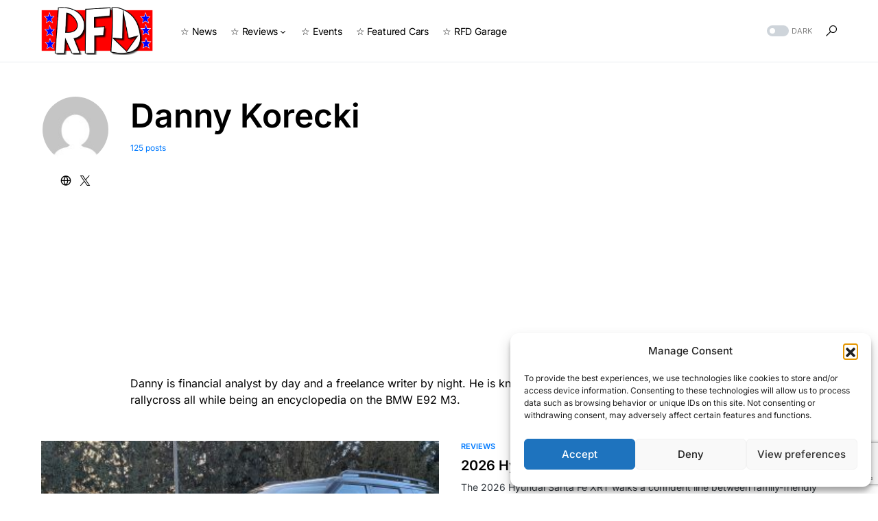

--- FILE ---
content_type: text/html; charset=utf-8
request_url: https://www.google.com/recaptcha/api2/anchor?ar=1&k=6LdNng8aAAAAAI8Q6o35rAaPuFhmv5ylNDdfMJQY&co=aHR0cHM6Ly9yaWdodGZvb3Rkb3duLmNvbTo0NDM.&hl=en&v=PoyoqOPhxBO7pBk68S4YbpHZ&size=invisible&anchor-ms=20000&execute-ms=30000&cb=krop5mmvw4z7
body_size: 48690
content:
<!DOCTYPE HTML><html dir="ltr" lang="en"><head><meta http-equiv="Content-Type" content="text/html; charset=UTF-8">
<meta http-equiv="X-UA-Compatible" content="IE=edge">
<title>reCAPTCHA</title>
<style type="text/css">
/* cyrillic-ext */
@font-face {
  font-family: 'Roboto';
  font-style: normal;
  font-weight: 400;
  font-stretch: 100%;
  src: url(//fonts.gstatic.com/s/roboto/v48/KFO7CnqEu92Fr1ME7kSn66aGLdTylUAMa3GUBHMdazTgWw.woff2) format('woff2');
  unicode-range: U+0460-052F, U+1C80-1C8A, U+20B4, U+2DE0-2DFF, U+A640-A69F, U+FE2E-FE2F;
}
/* cyrillic */
@font-face {
  font-family: 'Roboto';
  font-style: normal;
  font-weight: 400;
  font-stretch: 100%;
  src: url(//fonts.gstatic.com/s/roboto/v48/KFO7CnqEu92Fr1ME7kSn66aGLdTylUAMa3iUBHMdazTgWw.woff2) format('woff2');
  unicode-range: U+0301, U+0400-045F, U+0490-0491, U+04B0-04B1, U+2116;
}
/* greek-ext */
@font-face {
  font-family: 'Roboto';
  font-style: normal;
  font-weight: 400;
  font-stretch: 100%;
  src: url(//fonts.gstatic.com/s/roboto/v48/KFO7CnqEu92Fr1ME7kSn66aGLdTylUAMa3CUBHMdazTgWw.woff2) format('woff2');
  unicode-range: U+1F00-1FFF;
}
/* greek */
@font-face {
  font-family: 'Roboto';
  font-style: normal;
  font-weight: 400;
  font-stretch: 100%;
  src: url(//fonts.gstatic.com/s/roboto/v48/KFO7CnqEu92Fr1ME7kSn66aGLdTylUAMa3-UBHMdazTgWw.woff2) format('woff2');
  unicode-range: U+0370-0377, U+037A-037F, U+0384-038A, U+038C, U+038E-03A1, U+03A3-03FF;
}
/* math */
@font-face {
  font-family: 'Roboto';
  font-style: normal;
  font-weight: 400;
  font-stretch: 100%;
  src: url(//fonts.gstatic.com/s/roboto/v48/KFO7CnqEu92Fr1ME7kSn66aGLdTylUAMawCUBHMdazTgWw.woff2) format('woff2');
  unicode-range: U+0302-0303, U+0305, U+0307-0308, U+0310, U+0312, U+0315, U+031A, U+0326-0327, U+032C, U+032F-0330, U+0332-0333, U+0338, U+033A, U+0346, U+034D, U+0391-03A1, U+03A3-03A9, U+03B1-03C9, U+03D1, U+03D5-03D6, U+03F0-03F1, U+03F4-03F5, U+2016-2017, U+2034-2038, U+203C, U+2040, U+2043, U+2047, U+2050, U+2057, U+205F, U+2070-2071, U+2074-208E, U+2090-209C, U+20D0-20DC, U+20E1, U+20E5-20EF, U+2100-2112, U+2114-2115, U+2117-2121, U+2123-214F, U+2190, U+2192, U+2194-21AE, U+21B0-21E5, U+21F1-21F2, U+21F4-2211, U+2213-2214, U+2216-22FF, U+2308-230B, U+2310, U+2319, U+231C-2321, U+2336-237A, U+237C, U+2395, U+239B-23B7, U+23D0, U+23DC-23E1, U+2474-2475, U+25AF, U+25B3, U+25B7, U+25BD, U+25C1, U+25CA, U+25CC, U+25FB, U+266D-266F, U+27C0-27FF, U+2900-2AFF, U+2B0E-2B11, U+2B30-2B4C, U+2BFE, U+3030, U+FF5B, U+FF5D, U+1D400-1D7FF, U+1EE00-1EEFF;
}
/* symbols */
@font-face {
  font-family: 'Roboto';
  font-style: normal;
  font-weight: 400;
  font-stretch: 100%;
  src: url(//fonts.gstatic.com/s/roboto/v48/KFO7CnqEu92Fr1ME7kSn66aGLdTylUAMaxKUBHMdazTgWw.woff2) format('woff2');
  unicode-range: U+0001-000C, U+000E-001F, U+007F-009F, U+20DD-20E0, U+20E2-20E4, U+2150-218F, U+2190, U+2192, U+2194-2199, U+21AF, U+21E6-21F0, U+21F3, U+2218-2219, U+2299, U+22C4-22C6, U+2300-243F, U+2440-244A, U+2460-24FF, U+25A0-27BF, U+2800-28FF, U+2921-2922, U+2981, U+29BF, U+29EB, U+2B00-2BFF, U+4DC0-4DFF, U+FFF9-FFFB, U+10140-1018E, U+10190-1019C, U+101A0, U+101D0-101FD, U+102E0-102FB, U+10E60-10E7E, U+1D2C0-1D2D3, U+1D2E0-1D37F, U+1F000-1F0FF, U+1F100-1F1AD, U+1F1E6-1F1FF, U+1F30D-1F30F, U+1F315, U+1F31C, U+1F31E, U+1F320-1F32C, U+1F336, U+1F378, U+1F37D, U+1F382, U+1F393-1F39F, U+1F3A7-1F3A8, U+1F3AC-1F3AF, U+1F3C2, U+1F3C4-1F3C6, U+1F3CA-1F3CE, U+1F3D4-1F3E0, U+1F3ED, U+1F3F1-1F3F3, U+1F3F5-1F3F7, U+1F408, U+1F415, U+1F41F, U+1F426, U+1F43F, U+1F441-1F442, U+1F444, U+1F446-1F449, U+1F44C-1F44E, U+1F453, U+1F46A, U+1F47D, U+1F4A3, U+1F4B0, U+1F4B3, U+1F4B9, U+1F4BB, U+1F4BF, U+1F4C8-1F4CB, U+1F4D6, U+1F4DA, U+1F4DF, U+1F4E3-1F4E6, U+1F4EA-1F4ED, U+1F4F7, U+1F4F9-1F4FB, U+1F4FD-1F4FE, U+1F503, U+1F507-1F50B, U+1F50D, U+1F512-1F513, U+1F53E-1F54A, U+1F54F-1F5FA, U+1F610, U+1F650-1F67F, U+1F687, U+1F68D, U+1F691, U+1F694, U+1F698, U+1F6AD, U+1F6B2, U+1F6B9-1F6BA, U+1F6BC, U+1F6C6-1F6CF, U+1F6D3-1F6D7, U+1F6E0-1F6EA, U+1F6F0-1F6F3, U+1F6F7-1F6FC, U+1F700-1F7FF, U+1F800-1F80B, U+1F810-1F847, U+1F850-1F859, U+1F860-1F887, U+1F890-1F8AD, U+1F8B0-1F8BB, U+1F8C0-1F8C1, U+1F900-1F90B, U+1F93B, U+1F946, U+1F984, U+1F996, U+1F9E9, U+1FA00-1FA6F, U+1FA70-1FA7C, U+1FA80-1FA89, U+1FA8F-1FAC6, U+1FACE-1FADC, U+1FADF-1FAE9, U+1FAF0-1FAF8, U+1FB00-1FBFF;
}
/* vietnamese */
@font-face {
  font-family: 'Roboto';
  font-style: normal;
  font-weight: 400;
  font-stretch: 100%;
  src: url(//fonts.gstatic.com/s/roboto/v48/KFO7CnqEu92Fr1ME7kSn66aGLdTylUAMa3OUBHMdazTgWw.woff2) format('woff2');
  unicode-range: U+0102-0103, U+0110-0111, U+0128-0129, U+0168-0169, U+01A0-01A1, U+01AF-01B0, U+0300-0301, U+0303-0304, U+0308-0309, U+0323, U+0329, U+1EA0-1EF9, U+20AB;
}
/* latin-ext */
@font-face {
  font-family: 'Roboto';
  font-style: normal;
  font-weight: 400;
  font-stretch: 100%;
  src: url(//fonts.gstatic.com/s/roboto/v48/KFO7CnqEu92Fr1ME7kSn66aGLdTylUAMa3KUBHMdazTgWw.woff2) format('woff2');
  unicode-range: U+0100-02BA, U+02BD-02C5, U+02C7-02CC, U+02CE-02D7, U+02DD-02FF, U+0304, U+0308, U+0329, U+1D00-1DBF, U+1E00-1E9F, U+1EF2-1EFF, U+2020, U+20A0-20AB, U+20AD-20C0, U+2113, U+2C60-2C7F, U+A720-A7FF;
}
/* latin */
@font-face {
  font-family: 'Roboto';
  font-style: normal;
  font-weight: 400;
  font-stretch: 100%;
  src: url(//fonts.gstatic.com/s/roboto/v48/KFO7CnqEu92Fr1ME7kSn66aGLdTylUAMa3yUBHMdazQ.woff2) format('woff2');
  unicode-range: U+0000-00FF, U+0131, U+0152-0153, U+02BB-02BC, U+02C6, U+02DA, U+02DC, U+0304, U+0308, U+0329, U+2000-206F, U+20AC, U+2122, U+2191, U+2193, U+2212, U+2215, U+FEFF, U+FFFD;
}
/* cyrillic-ext */
@font-face {
  font-family: 'Roboto';
  font-style: normal;
  font-weight: 500;
  font-stretch: 100%;
  src: url(//fonts.gstatic.com/s/roboto/v48/KFO7CnqEu92Fr1ME7kSn66aGLdTylUAMa3GUBHMdazTgWw.woff2) format('woff2');
  unicode-range: U+0460-052F, U+1C80-1C8A, U+20B4, U+2DE0-2DFF, U+A640-A69F, U+FE2E-FE2F;
}
/* cyrillic */
@font-face {
  font-family: 'Roboto';
  font-style: normal;
  font-weight: 500;
  font-stretch: 100%;
  src: url(//fonts.gstatic.com/s/roboto/v48/KFO7CnqEu92Fr1ME7kSn66aGLdTylUAMa3iUBHMdazTgWw.woff2) format('woff2');
  unicode-range: U+0301, U+0400-045F, U+0490-0491, U+04B0-04B1, U+2116;
}
/* greek-ext */
@font-face {
  font-family: 'Roboto';
  font-style: normal;
  font-weight: 500;
  font-stretch: 100%;
  src: url(//fonts.gstatic.com/s/roboto/v48/KFO7CnqEu92Fr1ME7kSn66aGLdTylUAMa3CUBHMdazTgWw.woff2) format('woff2');
  unicode-range: U+1F00-1FFF;
}
/* greek */
@font-face {
  font-family: 'Roboto';
  font-style: normal;
  font-weight: 500;
  font-stretch: 100%;
  src: url(//fonts.gstatic.com/s/roboto/v48/KFO7CnqEu92Fr1ME7kSn66aGLdTylUAMa3-UBHMdazTgWw.woff2) format('woff2');
  unicode-range: U+0370-0377, U+037A-037F, U+0384-038A, U+038C, U+038E-03A1, U+03A3-03FF;
}
/* math */
@font-face {
  font-family: 'Roboto';
  font-style: normal;
  font-weight: 500;
  font-stretch: 100%;
  src: url(//fonts.gstatic.com/s/roboto/v48/KFO7CnqEu92Fr1ME7kSn66aGLdTylUAMawCUBHMdazTgWw.woff2) format('woff2');
  unicode-range: U+0302-0303, U+0305, U+0307-0308, U+0310, U+0312, U+0315, U+031A, U+0326-0327, U+032C, U+032F-0330, U+0332-0333, U+0338, U+033A, U+0346, U+034D, U+0391-03A1, U+03A3-03A9, U+03B1-03C9, U+03D1, U+03D5-03D6, U+03F0-03F1, U+03F4-03F5, U+2016-2017, U+2034-2038, U+203C, U+2040, U+2043, U+2047, U+2050, U+2057, U+205F, U+2070-2071, U+2074-208E, U+2090-209C, U+20D0-20DC, U+20E1, U+20E5-20EF, U+2100-2112, U+2114-2115, U+2117-2121, U+2123-214F, U+2190, U+2192, U+2194-21AE, U+21B0-21E5, U+21F1-21F2, U+21F4-2211, U+2213-2214, U+2216-22FF, U+2308-230B, U+2310, U+2319, U+231C-2321, U+2336-237A, U+237C, U+2395, U+239B-23B7, U+23D0, U+23DC-23E1, U+2474-2475, U+25AF, U+25B3, U+25B7, U+25BD, U+25C1, U+25CA, U+25CC, U+25FB, U+266D-266F, U+27C0-27FF, U+2900-2AFF, U+2B0E-2B11, U+2B30-2B4C, U+2BFE, U+3030, U+FF5B, U+FF5D, U+1D400-1D7FF, U+1EE00-1EEFF;
}
/* symbols */
@font-face {
  font-family: 'Roboto';
  font-style: normal;
  font-weight: 500;
  font-stretch: 100%;
  src: url(//fonts.gstatic.com/s/roboto/v48/KFO7CnqEu92Fr1ME7kSn66aGLdTylUAMaxKUBHMdazTgWw.woff2) format('woff2');
  unicode-range: U+0001-000C, U+000E-001F, U+007F-009F, U+20DD-20E0, U+20E2-20E4, U+2150-218F, U+2190, U+2192, U+2194-2199, U+21AF, U+21E6-21F0, U+21F3, U+2218-2219, U+2299, U+22C4-22C6, U+2300-243F, U+2440-244A, U+2460-24FF, U+25A0-27BF, U+2800-28FF, U+2921-2922, U+2981, U+29BF, U+29EB, U+2B00-2BFF, U+4DC0-4DFF, U+FFF9-FFFB, U+10140-1018E, U+10190-1019C, U+101A0, U+101D0-101FD, U+102E0-102FB, U+10E60-10E7E, U+1D2C0-1D2D3, U+1D2E0-1D37F, U+1F000-1F0FF, U+1F100-1F1AD, U+1F1E6-1F1FF, U+1F30D-1F30F, U+1F315, U+1F31C, U+1F31E, U+1F320-1F32C, U+1F336, U+1F378, U+1F37D, U+1F382, U+1F393-1F39F, U+1F3A7-1F3A8, U+1F3AC-1F3AF, U+1F3C2, U+1F3C4-1F3C6, U+1F3CA-1F3CE, U+1F3D4-1F3E0, U+1F3ED, U+1F3F1-1F3F3, U+1F3F5-1F3F7, U+1F408, U+1F415, U+1F41F, U+1F426, U+1F43F, U+1F441-1F442, U+1F444, U+1F446-1F449, U+1F44C-1F44E, U+1F453, U+1F46A, U+1F47D, U+1F4A3, U+1F4B0, U+1F4B3, U+1F4B9, U+1F4BB, U+1F4BF, U+1F4C8-1F4CB, U+1F4D6, U+1F4DA, U+1F4DF, U+1F4E3-1F4E6, U+1F4EA-1F4ED, U+1F4F7, U+1F4F9-1F4FB, U+1F4FD-1F4FE, U+1F503, U+1F507-1F50B, U+1F50D, U+1F512-1F513, U+1F53E-1F54A, U+1F54F-1F5FA, U+1F610, U+1F650-1F67F, U+1F687, U+1F68D, U+1F691, U+1F694, U+1F698, U+1F6AD, U+1F6B2, U+1F6B9-1F6BA, U+1F6BC, U+1F6C6-1F6CF, U+1F6D3-1F6D7, U+1F6E0-1F6EA, U+1F6F0-1F6F3, U+1F6F7-1F6FC, U+1F700-1F7FF, U+1F800-1F80B, U+1F810-1F847, U+1F850-1F859, U+1F860-1F887, U+1F890-1F8AD, U+1F8B0-1F8BB, U+1F8C0-1F8C1, U+1F900-1F90B, U+1F93B, U+1F946, U+1F984, U+1F996, U+1F9E9, U+1FA00-1FA6F, U+1FA70-1FA7C, U+1FA80-1FA89, U+1FA8F-1FAC6, U+1FACE-1FADC, U+1FADF-1FAE9, U+1FAF0-1FAF8, U+1FB00-1FBFF;
}
/* vietnamese */
@font-face {
  font-family: 'Roboto';
  font-style: normal;
  font-weight: 500;
  font-stretch: 100%;
  src: url(//fonts.gstatic.com/s/roboto/v48/KFO7CnqEu92Fr1ME7kSn66aGLdTylUAMa3OUBHMdazTgWw.woff2) format('woff2');
  unicode-range: U+0102-0103, U+0110-0111, U+0128-0129, U+0168-0169, U+01A0-01A1, U+01AF-01B0, U+0300-0301, U+0303-0304, U+0308-0309, U+0323, U+0329, U+1EA0-1EF9, U+20AB;
}
/* latin-ext */
@font-face {
  font-family: 'Roboto';
  font-style: normal;
  font-weight: 500;
  font-stretch: 100%;
  src: url(//fonts.gstatic.com/s/roboto/v48/KFO7CnqEu92Fr1ME7kSn66aGLdTylUAMa3KUBHMdazTgWw.woff2) format('woff2');
  unicode-range: U+0100-02BA, U+02BD-02C5, U+02C7-02CC, U+02CE-02D7, U+02DD-02FF, U+0304, U+0308, U+0329, U+1D00-1DBF, U+1E00-1E9F, U+1EF2-1EFF, U+2020, U+20A0-20AB, U+20AD-20C0, U+2113, U+2C60-2C7F, U+A720-A7FF;
}
/* latin */
@font-face {
  font-family: 'Roboto';
  font-style: normal;
  font-weight: 500;
  font-stretch: 100%;
  src: url(//fonts.gstatic.com/s/roboto/v48/KFO7CnqEu92Fr1ME7kSn66aGLdTylUAMa3yUBHMdazQ.woff2) format('woff2');
  unicode-range: U+0000-00FF, U+0131, U+0152-0153, U+02BB-02BC, U+02C6, U+02DA, U+02DC, U+0304, U+0308, U+0329, U+2000-206F, U+20AC, U+2122, U+2191, U+2193, U+2212, U+2215, U+FEFF, U+FFFD;
}
/* cyrillic-ext */
@font-face {
  font-family: 'Roboto';
  font-style: normal;
  font-weight: 900;
  font-stretch: 100%;
  src: url(//fonts.gstatic.com/s/roboto/v48/KFO7CnqEu92Fr1ME7kSn66aGLdTylUAMa3GUBHMdazTgWw.woff2) format('woff2');
  unicode-range: U+0460-052F, U+1C80-1C8A, U+20B4, U+2DE0-2DFF, U+A640-A69F, U+FE2E-FE2F;
}
/* cyrillic */
@font-face {
  font-family: 'Roboto';
  font-style: normal;
  font-weight: 900;
  font-stretch: 100%;
  src: url(//fonts.gstatic.com/s/roboto/v48/KFO7CnqEu92Fr1ME7kSn66aGLdTylUAMa3iUBHMdazTgWw.woff2) format('woff2');
  unicode-range: U+0301, U+0400-045F, U+0490-0491, U+04B0-04B1, U+2116;
}
/* greek-ext */
@font-face {
  font-family: 'Roboto';
  font-style: normal;
  font-weight: 900;
  font-stretch: 100%;
  src: url(//fonts.gstatic.com/s/roboto/v48/KFO7CnqEu92Fr1ME7kSn66aGLdTylUAMa3CUBHMdazTgWw.woff2) format('woff2');
  unicode-range: U+1F00-1FFF;
}
/* greek */
@font-face {
  font-family: 'Roboto';
  font-style: normal;
  font-weight: 900;
  font-stretch: 100%;
  src: url(//fonts.gstatic.com/s/roboto/v48/KFO7CnqEu92Fr1ME7kSn66aGLdTylUAMa3-UBHMdazTgWw.woff2) format('woff2');
  unicode-range: U+0370-0377, U+037A-037F, U+0384-038A, U+038C, U+038E-03A1, U+03A3-03FF;
}
/* math */
@font-face {
  font-family: 'Roboto';
  font-style: normal;
  font-weight: 900;
  font-stretch: 100%;
  src: url(//fonts.gstatic.com/s/roboto/v48/KFO7CnqEu92Fr1ME7kSn66aGLdTylUAMawCUBHMdazTgWw.woff2) format('woff2');
  unicode-range: U+0302-0303, U+0305, U+0307-0308, U+0310, U+0312, U+0315, U+031A, U+0326-0327, U+032C, U+032F-0330, U+0332-0333, U+0338, U+033A, U+0346, U+034D, U+0391-03A1, U+03A3-03A9, U+03B1-03C9, U+03D1, U+03D5-03D6, U+03F0-03F1, U+03F4-03F5, U+2016-2017, U+2034-2038, U+203C, U+2040, U+2043, U+2047, U+2050, U+2057, U+205F, U+2070-2071, U+2074-208E, U+2090-209C, U+20D0-20DC, U+20E1, U+20E5-20EF, U+2100-2112, U+2114-2115, U+2117-2121, U+2123-214F, U+2190, U+2192, U+2194-21AE, U+21B0-21E5, U+21F1-21F2, U+21F4-2211, U+2213-2214, U+2216-22FF, U+2308-230B, U+2310, U+2319, U+231C-2321, U+2336-237A, U+237C, U+2395, U+239B-23B7, U+23D0, U+23DC-23E1, U+2474-2475, U+25AF, U+25B3, U+25B7, U+25BD, U+25C1, U+25CA, U+25CC, U+25FB, U+266D-266F, U+27C0-27FF, U+2900-2AFF, U+2B0E-2B11, U+2B30-2B4C, U+2BFE, U+3030, U+FF5B, U+FF5D, U+1D400-1D7FF, U+1EE00-1EEFF;
}
/* symbols */
@font-face {
  font-family: 'Roboto';
  font-style: normal;
  font-weight: 900;
  font-stretch: 100%;
  src: url(//fonts.gstatic.com/s/roboto/v48/KFO7CnqEu92Fr1ME7kSn66aGLdTylUAMaxKUBHMdazTgWw.woff2) format('woff2');
  unicode-range: U+0001-000C, U+000E-001F, U+007F-009F, U+20DD-20E0, U+20E2-20E4, U+2150-218F, U+2190, U+2192, U+2194-2199, U+21AF, U+21E6-21F0, U+21F3, U+2218-2219, U+2299, U+22C4-22C6, U+2300-243F, U+2440-244A, U+2460-24FF, U+25A0-27BF, U+2800-28FF, U+2921-2922, U+2981, U+29BF, U+29EB, U+2B00-2BFF, U+4DC0-4DFF, U+FFF9-FFFB, U+10140-1018E, U+10190-1019C, U+101A0, U+101D0-101FD, U+102E0-102FB, U+10E60-10E7E, U+1D2C0-1D2D3, U+1D2E0-1D37F, U+1F000-1F0FF, U+1F100-1F1AD, U+1F1E6-1F1FF, U+1F30D-1F30F, U+1F315, U+1F31C, U+1F31E, U+1F320-1F32C, U+1F336, U+1F378, U+1F37D, U+1F382, U+1F393-1F39F, U+1F3A7-1F3A8, U+1F3AC-1F3AF, U+1F3C2, U+1F3C4-1F3C6, U+1F3CA-1F3CE, U+1F3D4-1F3E0, U+1F3ED, U+1F3F1-1F3F3, U+1F3F5-1F3F7, U+1F408, U+1F415, U+1F41F, U+1F426, U+1F43F, U+1F441-1F442, U+1F444, U+1F446-1F449, U+1F44C-1F44E, U+1F453, U+1F46A, U+1F47D, U+1F4A3, U+1F4B0, U+1F4B3, U+1F4B9, U+1F4BB, U+1F4BF, U+1F4C8-1F4CB, U+1F4D6, U+1F4DA, U+1F4DF, U+1F4E3-1F4E6, U+1F4EA-1F4ED, U+1F4F7, U+1F4F9-1F4FB, U+1F4FD-1F4FE, U+1F503, U+1F507-1F50B, U+1F50D, U+1F512-1F513, U+1F53E-1F54A, U+1F54F-1F5FA, U+1F610, U+1F650-1F67F, U+1F687, U+1F68D, U+1F691, U+1F694, U+1F698, U+1F6AD, U+1F6B2, U+1F6B9-1F6BA, U+1F6BC, U+1F6C6-1F6CF, U+1F6D3-1F6D7, U+1F6E0-1F6EA, U+1F6F0-1F6F3, U+1F6F7-1F6FC, U+1F700-1F7FF, U+1F800-1F80B, U+1F810-1F847, U+1F850-1F859, U+1F860-1F887, U+1F890-1F8AD, U+1F8B0-1F8BB, U+1F8C0-1F8C1, U+1F900-1F90B, U+1F93B, U+1F946, U+1F984, U+1F996, U+1F9E9, U+1FA00-1FA6F, U+1FA70-1FA7C, U+1FA80-1FA89, U+1FA8F-1FAC6, U+1FACE-1FADC, U+1FADF-1FAE9, U+1FAF0-1FAF8, U+1FB00-1FBFF;
}
/* vietnamese */
@font-face {
  font-family: 'Roboto';
  font-style: normal;
  font-weight: 900;
  font-stretch: 100%;
  src: url(//fonts.gstatic.com/s/roboto/v48/KFO7CnqEu92Fr1ME7kSn66aGLdTylUAMa3OUBHMdazTgWw.woff2) format('woff2');
  unicode-range: U+0102-0103, U+0110-0111, U+0128-0129, U+0168-0169, U+01A0-01A1, U+01AF-01B0, U+0300-0301, U+0303-0304, U+0308-0309, U+0323, U+0329, U+1EA0-1EF9, U+20AB;
}
/* latin-ext */
@font-face {
  font-family: 'Roboto';
  font-style: normal;
  font-weight: 900;
  font-stretch: 100%;
  src: url(//fonts.gstatic.com/s/roboto/v48/KFO7CnqEu92Fr1ME7kSn66aGLdTylUAMa3KUBHMdazTgWw.woff2) format('woff2');
  unicode-range: U+0100-02BA, U+02BD-02C5, U+02C7-02CC, U+02CE-02D7, U+02DD-02FF, U+0304, U+0308, U+0329, U+1D00-1DBF, U+1E00-1E9F, U+1EF2-1EFF, U+2020, U+20A0-20AB, U+20AD-20C0, U+2113, U+2C60-2C7F, U+A720-A7FF;
}
/* latin */
@font-face {
  font-family: 'Roboto';
  font-style: normal;
  font-weight: 900;
  font-stretch: 100%;
  src: url(//fonts.gstatic.com/s/roboto/v48/KFO7CnqEu92Fr1ME7kSn66aGLdTylUAMa3yUBHMdazQ.woff2) format('woff2');
  unicode-range: U+0000-00FF, U+0131, U+0152-0153, U+02BB-02BC, U+02C6, U+02DA, U+02DC, U+0304, U+0308, U+0329, U+2000-206F, U+20AC, U+2122, U+2191, U+2193, U+2212, U+2215, U+FEFF, U+FFFD;
}

</style>
<link rel="stylesheet" type="text/css" href="https://www.gstatic.com/recaptcha/releases/PoyoqOPhxBO7pBk68S4YbpHZ/styles__ltr.css">
<script nonce="YQovZu4rCDJU0V4qrqHNBA" type="text/javascript">window['__recaptcha_api'] = 'https://www.google.com/recaptcha/api2/';</script>
<script type="text/javascript" src="https://www.gstatic.com/recaptcha/releases/PoyoqOPhxBO7pBk68S4YbpHZ/recaptcha__en.js" nonce="YQovZu4rCDJU0V4qrqHNBA">
      
    </script></head>
<body><div id="rc-anchor-alert" class="rc-anchor-alert"></div>
<input type="hidden" id="recaptcha-token" value="[base64]">
<script type="text/javascript" nonce="YQovZu4rCDJU0V4qrqHNBA">
      recaptcha.anchor.Main.init("[\x22ainput\x22,[\x22bgdata\x22,\x22\x22,\[base64]/[base64]/[base64]/[base64]/[base64]/[base64]/KGcoTywyNTMsTy5PKSxVRyhPLEMpKTpnKE8sMjUzLEMpLE8pKSxsKSksTykpfSxieT1mdW5jdGlvbihDLE8sdSxsKXtmb3IobD0odT1SKEMpLDApO08+MDtPLS0pbD1sPDw4fFooQyk7ZyhDLHUsbCl9LFVHPWZ1bmN0aW9uKEMsTyl7Qy5pLmxlbmd0aD4xMDQ/[base64]/[base64]/[base64]/[base64]/[base64]/[base64]/[base64]\\u003d\x22,\[base64]\x22,\x22JMK7f8Koa2lII8OJNGl2LRTCoC7DnTx1I8Oqw5DDqMO+w406D3zDhnYkwqDDpgPCh1BuwprDhsKKIQDDnUPCn8OWNmPDtEvCrcOhCcO7W8K+w5jDjMKAwpsPw43Ct8OdSDTCqTDCi2fCjUNaw5vDhEAuXmwHNsOPecK5w7/DrMKaEsOxwqsGJMOLwr/DgMKGw6zDnMKgwpfCly/CnBrClUl/MHHDtSvClAPCiMOlIcKVfVIvJmHChMOYF3PDtsOuw7TDuMOlDR8lwqfDhSvDvcK8w75Zw5oqBsK3OsKkYMKXPzfDkmfCrMOqNH9Lw7d5woJkwoXDqmgpfkc8J8Orw6FydDHCjcKuSsKmF8K2w7pfw6PDvj3CmknCsh/DgMKFH8KGGXpoGCxKQsKfCMOwPMOXJ2Qkw7XCtn/DmMOWQsKFwrDCu8OzwrpfYMK8wo3CshzCtMKBwpDCoRV7wqp0w6jCrsKDw5rCim3DtyU4wrvCnsKqw4IMwqbDiy0ewprClWxJC8OvLMOnw6xUw6lmw67CmMOKEDpcw6xfw4PCmX7DkG7Du1HDk10Ew5lyV8KcQW/DpSACdV4gWcKEwq3Cog5lw7vDsMO7w5zDrnFHNVMOw7zDokrDpUUvNARfTsK7woYEesOgw6TDhAsvJsOQwrvCocKyc8OfP8OZwphKWMO8HRg+csOyw7XCo8KxwrFrw74rX37CmwzDv8KAw6DDrcOhIxVRYWoOKVXDjXTCnC/[base64]/DjsKuwrrCqR/DoSrCnsK/W2F6wr7CgCzCpnTCtDBGFsKUSMO7DV7Dt8KgwpbDusKqXSbCgWUKFcOVG8OzwrBiw7zCuMOmLMKzw6DCqTPCsjLCvnEBX8KaSyMTw7/ChQxxT8OmwrbCsFbDrSw2wpdqwq0NM1HCpnDDnVHDrinDhULDgR3CusOuwoIrw4JAw5bCsGNawq16wrvCqnHCqMKNw47DlsOnSsOswq1TGAF+wr/Cq8OGw5E7w7jCrMKfJSrDvgDDk3LCmMO1T8O5w5Zlw5FgwqB9w6EFw5sbw7LDqcKyfcOEwrnDnMK0RMKkV8KrCMKYFcO3w4HCo2waw4QawoMuwqHDtmTDr33CoRTDiFjDmB7Cijw8Y0wqworCvR/DpsKXET46Ph3DocKfaD3DpR3Dig7CtcKew4rDqsKfFE/[base64]/ChTAyw6LCrTTDgBfDsg1za8Okwplow7Y2JMOfwqLDtsKBYSLCvQ8QcA3CqcOtBsKPwq7DoTTCsVM/V8KFw5FAw55aBhpkw7bDu8KtccOQYsKawqpMwp3Dv0nDt8KmCBjDnAnCm8O5w6NXERLDpWF6w783w6U5HlPDr8Omw7RnI1LDmsKXeB7DqnRHwpXCqATChXbCtT0WwqjDpQvDjhthJkdpw53Ci3vCmcKQRwpobsONDFvCpsOEw7jDqDTDnsKnXWpZw4FJwoJNWCbCuR/DiMOKw64Gw6fCihHDvAV4wqTDhSJID2oQwogwwpjDjMOFw7Akw79Ke8O0WkwAZyZGc2vCm8Kfw6FVwqILw6/CnMOPGsKfV8K+IHnDtTDDi8O0egA+FlJxw7tJOTrDlMKTW8K6wqPDuE/CvsKGwpfDh8K7wpLDrznCiMKlSF7DrcOTwqDDiMKcw43Do8OTGi/ChTTDqMOrw5PDlcO5HMKKw5LDnxQIPjcLX8O0XxFnV8OUIMOxTmt2wpvCocOScMKJG25gwpnDkm9QwoQ4JsK2w5nCrm8Twr4vSsK/wqbCv8Okw4vDkcKiIsOCTQFzDCnCpcOQw6cXw49uYVlpw4rDiGfDkMKewoHCtMKuwoTCgsOIwrEsdcKZQg3CrRfDkcKGw549EMKDGBHCjxfDhcKMwpvDnMKiABvCjcKDSH/CuG9UXMOowoHDi8K3w7g2ZGF1YmXCuMKiw40cZMORMn/[base64]/DmG3Dv8OWGkzDjhlgPxJ9woHChCUYwoUdZ2HCm8OVwrbChCvCrTbDphQFw4HDuMKXw7Yuw5hcT3LDp8K7w7nDmcOWV8OmK8O/wrhjw70aUFnDrsKpwp3CrC48QlrCm8OOaMKAw4x+wrDCoWNnHMO4LcKfWmHCuHocImnDjEPDgcOWwr8lRsKYdsKDw61IN8KDeMOjw4/Dt1fDlMOyw7YFQsOzVxUIIMO3w43CucOmw7LCs21Yw6hHwq7ChnoiNi9zw6vDhznCnHtKdyQoHztdw4TDvzZ9Lwx0UMKIw4sjw67CpcKOX8Oswp0dOMOjOsKxL19Ww5DCvAvDpMKgwpTCnlXCvl/CrhoRYG89VVMXfcKIw6VNwp1rBQAjw4LCoAd5w7vCrFhJwqNcO0zCkWAzw6vCscKnw79cGVnChEXDrMOeSMKxwpbCn1ARPMOlwo3Ct8OzcE8pwqDDs8OgVcOuw53DpAbDtw5naMO9w6bCj8OBe8OFwrp/[base64]/DuMOww6/[base64]/DggIHw7UlwqQWO8KRwpZywpZewr9kK8OcV05uHh/Csg/CnxMYcRgVZRvDq8K6w58Ow7TDqsOjwohVwq3DsMOKOj9cw7/Dp1XCrS9xW8O6IcKCwobCrMKewrfCr8O8TA3DicOOYzPDiHtcaUY1wrF4woIqwrTCncKowq/[base64]/ClcK0csKYFMOzWXTDh8K0QUrCgsO0GsOnQ03CksOQacOpw71TVMKjw7jCrnJvwqwDYDI+wo3Drm3DlcOMwrPDgcKXEg9ow6LDoMOGwpPCgXzCuysHwoRRV8KwVsO4wqHCqcKowoLCkXPCgsOoUcKEB8KHw7jCgWZFchpEW8KULcK/AsKuw7jCgcOgw41Ew453w6/CsS85wpTCqGvDknrCkm7ClnkDw5vDrsKLM8K4wqJoQTUOwrfCosOGJXbCjU5Ww5AXw5NXb8OCckFzfsK0O3DDjgl7wrU+wpLDi8OzN8K5AMO+wr8zwq3Ds8KLX8K5D8K3d8KBaXc0wqDDvMKKJzzDokrCucKKBFYPT2k/IV7Dn8OlJMOWw7FsPMKBw6JtH0XCnC3Dt3DCm07ChcOkXBvDnsKcEcKLw70rGMKLe0/CnsKyGhkhVMK8MwJUw6pRBcKHVTPCicOvwq7CuUBtesKiAEghwqVIw5TChsO2IsKecsOtw75EwqrDhsKQw4/DmGcLIsOXwqdAw6LDsV4xw6PDpD3CrMKDwr06wovDnTjDvyBSw7V6VcKmw5HCjE3DicK7wrXDtsO7wq8SD8OGwqQ/D8OlX8KoTMKSwoLDtixvw4pWYVkoCGQxYj3Dh8KmLAfDtMOHY8Oow77Coj3DmsKsaCgnHMOVYAIKQcOoIy/[base64]/Lj/DnBDDtsO5wr54w63CkG5xwp7Dj2cKw4zDjWsKE8KRGMO4AsOEw49TwqzCoMKMAnTDrkrDtizCrx/Du2zDpTvCsBnCnsO2LsOXYMOHPMOfAwXCnXt0wpjCpEYQJV0nJi3DjUPClELCpMKzWR10wpxLw6lEwobDpMOIYWwYw6rCh8KBwr3DhMKNwo7Dk8O4IETCthcrIMOLwrvDrXsLwpwbRWXCpmNFwrzCkcKET07CuMOnRcKEw5zDqi0FI8KawonCqSBnNcO/w6I/w6J4w4HDnTLDqR0zE8Oewrgow7YVwrMqVsOuUTDDi8K0w4MXU8KrZMOQBETDs8OEGR8kw7kCw5TCo8OPAizCisKVesOqY8KvWsO3UsKkCsOqwrvCrCZzwr5Xf8ORFsKxw75ew49KTcOTW8OkVcOWNsOEw4MPOGXCmnDDncOHwq3DhsOFbcKhw7vDgcKrw5R9LMK3AsK/w6MHwrJfw6RgwoRGwrfDl8Oxw5vDs0VBR8Kye8KMw41TwpTCkMK+w447ACBcw7nDtUdwXwvCgmA0H8KIw7hhw4vChg9FwoDDoy/DjMOrwpXDvMKWw5DCvsKpwrpFQcKkKhHCg8OkIMKcWcKswr0/[base64]/CusOhwozCrRjDlMKcwoBSw7NLwoJ0TMONw4l8woXCmBxkJGfDpcKPw5h/Pj1Ew6jCvU/ClsKywoR3w7bDoGjDvx1kFnvDu1fCo1ItYx3DtzDCn8KMwp/[base64]/[base64]/CgsKCCcKmNMOdw43DnSpRNsKrwrTChcKBLcOAwoonw7rCpzYMw4gfb8KWwqzCsMOTXsO7Yl7CkUUKKRRQYx/DnQTCh8K7TEQ9wobCiXxbwp3CssKQw5/CtcKuBGzCiHfCsBLDlzFCAMO8dgt6wpXDj8OAScO3M1siccKdw7gPwpjDrcO5U8K+X0DDpC/CpMKyHcKrGcOZw7o1w7nCshEfW8OXw4IowoEowqJBw550w5IuwqXDv8KJeG7CiX1EUTnCoFvCmxAeQiIYwqd3w67DtcOgwqlxT8K2FxRnMsOnS8KVXMK7w59qwqZXQsOVJU53w5/CucKZwoLDsBgPX3/Cuzp5KMKpdmrCjX/DgHDCusKcRsOFw53CqcKIRsO9X0TClMKMwpxCw7cwSMOAwoPDgB3CmcKpSQN/[base64]/JMK1cg4zBcKUw4kMwrdxaR9WAMO+w58pTcOtfMKKc8OTZS3CocOVw690w4HDg8O1w67Dj8O8ZznDlcKdM8Owf8OFKyDDuD/Do8K/w5bCu8O9wpg+woLDmMO1w5/CkMOZB3Z2H8Kawqtqw7HDnHR6TjrDg2sZF8OCw4rDgMKFw5odSsODIcO6Y8OFw63CuCxmF8Oww7PDg2LDm8O8YCcfwqPDqEgOHcOoIWHCsMK6w55lwo1KwpDDpxxOwrLDoMOow6LDmVltwpfDlsOvLU55wqzCvsK6U8Kmwo5zOWwhw5howpzDiWkiwq/Cqi1TXAPDsGnCqTTDhsKHIMODwpo6WX/[base64]/DosOoH2Egw5TCksKIa8KBEWTChTPCvcKMD8KfPMONUsOkwrRQw7jDsk9zw5wYV8O+w4TDpMO8bxAFw47CmcO+X8KRc2Vnwr12eMOmwq5pDMKPbsOHw7ozw5vCrjs9I8KoNsKKLl/DhMO+cMO6w4bCti4/PihEKBdsIVArw5rDo3p3YMOIwpbDncOmw7LDhMOuScOawovDhMOqw5TDkw17dsO+Nj/DqcONwpIow5PDucOgEMKNZhfDvyXCmXZDwrPCj8KRw5QaKSsOJMOEKnzDrMOkwp7DlFFFWMO4RhvDtlMawrzCksKeXkPCuGhjwpHCsFrCnXdnHV7DlQsTAVwVL8KowrbDvGjChcOKeVIkwrgjwrjCqEVEPMKYOB7DkHoHwq3CnlQYXcOmw7TCnSxjLjXCucK+USpNWj/Conh+wqlbwpYadF1Kw4YbOsOcX8KKFQseBnxvw6zDr8O2ek7DjXsmayDDvlxYG8O/KcK/w4E3fR5twpMmw43CpWfCm8KywqBhdT3DgsKHWlXCggV6w753DSVvLjhDwoDCmcOAwr3CqsKnw6DDr3nCvVpsNcOawoE6ccKXbUfDpHVbwrvCmsKpw4HDpMO2w7rDqTzCtVnCqsO2wrkrw7/CvcOlDDlMNcOewp3CllTChybDiETCv8KtOStBA1gLSExjw4IhwptdwqfChcOswoFDw7HCi2DCtVPDrWopBsKwTkRSBMKVI8K9wpfDi8KhclECw7bDqcKIw4wfw6jDrMKBHk3DlsK+RVjDrGYhwqclWMKPREwGw5YcwotAwpLCqD/CmSFxw6fCpcKcw7VORMOkw43DlsOJwp7DsgTCtHhRDibCi8OoTj8awoNtwo9kw7vDmQl+CMOKe1gwOlbCiMKXwqPDtFZNwpInKkUjXDVhw5tiDzMgw5ZRw7URWkZCwrTCgMKtw7XCh8KAwoxrC8KxwrrCvsKZFj/DrELDgsOoE8OQcMKUw7bClsKuZiVNTwvCm0wDEcOhc8OBYmMicUoTwrctw7/CicK+PQExFMKdwqXDiMOYdMOMwpnDgMOTI0TDjExfw4kNJGZtw59rw7/[base64]/w4FTwq3DniLCv8K8w6fCpm3DrhdTLxDCs8K0w6kWw4TDoXvCkcOdccK/SMK+w67DhMK+woJBwqfDoTLCnMK5wqPDkmrDg8K9IMOePcOEVzzCjcKoUcK0PkxWwqZOw6TDvUDDksOYw453wr8MAmh3w6DDvcKsw6/DjcKrwpjDsMKHw6AVwoRII8KsSsOUw7/CmMK4w6PDmMKgwogSw6LDrSdeI0EHRcOkw5sQw5LCrF7DkyjDhsOkwr/[base64]/wo0Kwo3DhB4Ew7vCtglwbsO+cMKSGMOADcOdc2DDvyFdw7LCvRHDqhBBdsK5w64PwrLDg8OfUsOcGWTDqsOkdMOceMKPw5PDk8KFPDtGdcOqw63CvWHClGBSwpcxVcKcwpDCqsOvBhcAaMOQwrzDs3IiT8Ksw6XCl0bDtsO8w7Vee2dDw6fDk2nCksO8w7s/w5fDjcKywozDlRxde0vCqsKSKMKkwp/[base64]/fsO7woXChsODwo3Dm8Odw7DDvAgKF8OmX1PDsB07w7bCi2Nxw5k7JAbCmzHDgX/[base64]/DpWgHwqsHZ8KhDBvDosOWw4BVwqnCp28Fw6/Cm1F8w4zDgXgQwopiwr89LjLCscK/E8OBw7ZzwrTCi8KGwqfCtXvDnsOoc8K7w7/Cl8K9A8Ofw7XCtWXDu8KVMmfCs25dZcO8woXCusKuLRRww79OwrM1G3siYsOQwpvDpcKhwovCs1PDksOcw7VUJBDCk8K5IMKgwojCrio/w6TCksO8wqcYH8OPwq5PdMOFESTCoMKiDQPDnGjCvnbDjS/DqMO6wpY7wpXDrg9MSxMDw6jDjnHDkjI/Ph5DBMOBD8O1c1TCnsOJElZIey/DkxzDpsONwrR2w43DrcK/w6g1w4EqwrnDjA7CoMOfb17CjUzDqzMRw4/Ck8Kvw6RtBMKww4/CglkFw7fCosK4woAJw5rCj0RrNsOWZgPDkMOLHMOqw740w6YZH2XDj8KKLXnCg3pQwoosQsK0wqzDtTrCnMOywrtUw6DCrj83wpwvw4DDmw3ChH7DqcK2w73ChT/DqsKRwqvChMOvwqJGw4DDhA13UWxUwo0QYsK8SMKlK8KZwpRkDTfCj3vDpD7DrMKLNWTDqMK7wqHCogIYw6DClMOhFi3Ckn9JR8KtUADDhHsRHUt8JcOKCX4TVWPDsk/DlGnDvsK0w4fDrsOeTMKbMlPDgcKhe1VoMsOEw49dAUbDhFxlUcKew73DkMOKXcO6wrjCtkTDhsOiw4YSwqnDqTnDvcOow4pEwr1RwoLDi8KDAsKPw4tlwqbDklLDnS1mw4nDvlnCtDDCv8O6AMOuZ8O0B3tUwoBMwpsIwofDvBRHOiMPwo1BOsKcG2Y/woHCtVYDARLCg8OudsKrwopBw6vCjMOwe8OBw6zCrcKaez/DucKnSMORw5PCqFp3wpUTw7DDoMKsX08FwqvCvTUow7XDvlTCn0QdSWjCjMKnw5zClD10w7jDmcKnKmhjw47DoSJvwpDDpkxCw53Cg8KXZ8Kxw4VIw7AtUMKoDh/DtcO/WMOUeQTDh1FwE0RLMnPDsmhgQkXDrsOcUEp7woYcwrEhLAwCFMOsw6nCg2/Cr8KieDjCu8OwdVAXwpdRwq1SVcK6S8OHwrY5wqvCtsOlwpwnwp9RwokZMA7DiHDCl8KnJWd3w5PCs3bDksKOw48eIMOQw7rDrXEwJsKrIFPDtcOgdMO4w4IIw4Fow7krw4slP8O/S3wnwpN3wp7ChMOlZSo5w5/DpTU9AsK0wobCuMO/[base64]/CvcKWwrXDhgUPCWDCv2AZw4DCpcK2QE4JAWTDi0gCSsKuw4nCnVjCuRHDk8OLwrHDoW/[base64]/[base64]/[base64]/CkcKewrQpMGUuScK9w7ZsWMKnDhDCoX/[base64]/Dj8KhGcO6Ggkdwo/CnMKdwpnCk8K6w4zDpMKxwpHDpMKAwr7DlGbCk2hKw6xQwpfDtmvDicKeOkkOYRk1w7olIFBSwo45PMOkYENNVCrCsMKjw4vDlsKLwog4w4VHwptaXkDDunbCq8K0fz1gwo9yXsOdbcK7wpU8SMKLwpYrw51eXEF2w4EQw40fdMO+cj/CtxnDkRNBw47ClMKswr/[base64]/DvsOswrXDhsKfLCJ7w4A8BMKCF0fDhMKsw55Nw5nCm8OsKMOOwqnCiFsawp3Ch8Onw6FqOhJDwrLDjcKEeC5lSkfDqMOswrXCkA9/PsOswoLDv8O1w63CmMKyPx3CqULDm8O1KcOYw4hJcE0bTxrDnEpmw6/DrHd6UcOqwrPCncONbhxCwpwYwpDCpizDmDFawoo5bcOuFj1Hw4/[base64]/Z8OKOlPDmMOmMcO+wqfDo8Kfw7sjeWrCtmvDnA0rwqQ9w7TCqMKiRUHCoMK0MUfCg8KEAMKtBCvCiA84w6IPwrPDvzUiS8KLbV0lw4ZfcsKlw47DhEfCox/[base64]/CvD0SeMKeNcOpaQTChMO9wq3DgV/[base64]/wpTDtcKffsKfwppJw600w5PDrUPCvsOHDcO0C0Fowqlpw70lcXUkwoJ3w5fCnDkIwo5BeMOCw4DDhsKlwo02V8OgH1cRw5slRcOywpPDiBjDlGAiKQxjwpENwo7DjcKvw6XDqMKVw5zDscKDacOqwrjDtkMfIcKiTMK/wqJXw5vDosOOekDDgMOHDSHCvsONV8OoOgBew5LCjRrCtnrDnMK/wqjDk8K6d1lJLsOxw7h7RkknworDqj4iYMKVw57CpsO1MGPDkBhubxzChSLDnMKlwo3CvxjCjMKSw6jCtU/CgQXDt10HQ8O1CEUFGE/DogRfV14jwrLDvcOUNHQuVxnCsMOKwqMBHCA8ZQXCqMOxw5nDtMK1w7DCvgzDmsOtw7jCihJaw5vDmcKgwrnCtsKMWl/DrcOAwqBSw6AgwoPDlcO1w4ZFw4xyKA9VFMOwOjzDrSLDmMO1UsO9a8KBw5XDmcO6DcOEw7p5L8O1OEPCqAMVw4InWcOlRMKpT0sVw4gwOsKGPUXDosKpIzrDscKvFcO/f2DCrHh3BgnCkRTDolBCKMOwU0xXw7/DqSnCn8OlwoICw50nwqHDpMOMw5t2UTXDoMOBw7fCkE/DqMKnIMKKw7rDkRnCiULDsMKxw43DuwkROsO5OXjCuCHDt8Kqw7jCtQtjUlDCoUfDicONDcKcw6PDuj7CgnTCgwZowo7CmMKySFzCij46ZSLDh8O4TsOxCXLDqCzDlMKcbcKXG8Oaw4nDr3oyw5DDhsOzESUYw47DuijDmlsMwqISwprCpHdoIl/CrQzCtBwyBlfDvTTDplPCnijDnAcoGBVGLk/DnAEDGlI5w6JTYMO/VFspfV/Ct2k7wrwRc8ORb8O2dS1vY8KEwr/Ds2g1XcK/asO5V8OUw6kZw6t5w7bCokAaw4Z6wozDoHzCj8OxEnLCjTwBwp7CsMKPw4MBw5pLw656PMKPwrlnw7bDq0/[base64]/eQnDunzDiBYxcg7Cs8KvSBFrw7/DpXbCnhXDo3NWw77Ci8KGwr/DgG8kw6MgEMODJcOpwoLCjcO4C8O7UsOjwqXCt8K5J8O/fMOCGcOyw5jCo8KJw4dRw5HDmwMuw4BjwpEGw4ILwqbDmi7DiDTDoMOvwr7CvE8bw7fDpsOUa2pkw5bDnEbCtHTDuHXDuDNVwokpw50/w58XDgxuE1lSAMOoWcOtwpsIwp7CtXA1dRkpw5rDqcOnEsOlBRMYwoTCrsKVw6PDvMKuwqciw6HCjsOdeMK6wrvCoMOOV1Ivw7rCpzHCq3nCkxLCsEzCqSjChUwpAmUCwq1vwqTDg3R4wp/Ch8O+wrXDgcOawoNAwoA8QMK6wrlNdwM0w7h/Z8Orwr9ewogHHG9Vw4AfViPCgsOJATpswpPDtgHDrMK8wqjCtcOtwpXDqsKkW8KhZcKRwpEHIANJADvClcKvYsO+bcKMdMKEwp/DmzbChADCinINdBRUO8KvVgHDvBDCgnTDksObN8OzA8Oqw7YwVUrCusOcw7rDpcKMK8Kdwr4Qw6LCjFrDuSx2MX5Uw6/DscKLw43CqsOYwokkw6czTsKXRQTCtsKaw49pwrPCv1HCr2AQw7XDglR1cMKSw6LCj3oQwoIZA8Oww4htH3BzZBMdfsKqMiI7aMO1w4U5al5Lw7p5wobDlsKlasOWw67DpxrDmcKGC8K4wq4JTcKgw69Lwr8jUMOrQsO9YU/CpljDlHjCtcK7PcOQwoB2Y8Kww6NFfcK8DMOTSHnDtcKdW2PDnHTCtcOCRSTCgzFJwooFwo7Ct8OVOwPCo8K7w4phw7TCvV/DoTTCq8KiIxMReMKVSMKIwoPDiMKOBcOqWnJLCj8ewobDtHTDh8OLw6vCtcK7dcK+E07CuxJ3w7jClcOdwqvChMKMJS/[base64]/CvTsdwq9IRTzCvz1eFCLCjjzCsEZQwo8vwpnDgWUfaMKoWsOiOzfCrcK0wo/CkxZXwrbDucOSEsO/[base64]/Dp8KlaxnChXNmV8OHwq7Dm8Oze8Ocw5HCtknDjRo7a8KqXHx7AsKTLsKxwrY2wow2wp3Cu8O+w4/ChXU3wpzCm1J6UsObwqQ7L8KDMV8OSsOjw7bDssOHw7fCkX3ChcK8wq/Dg3vDrnvDojHDnMK1LmnDpjHDlSnDiQZtwpVMwpR0wpzDmT8VwoTClWNdw5fDvQvCh1XCsArCpMKHw7Eww7rDjsK1DDTCji7DnV1qBH/DusOxwq3CvcOiN8Ksw6ofwrrDjz8lw7HDont7QMOTw5vCmsKKCsKawoASwrzDksO9bMODwqjCvh/CpMOSMnx9VhB3w6LDth3CjMKvw6NUw4fChsO8wrvCk8K6wpYtYC9jwokQw6EuHQgKHMKcE0fDgCdLX8KAw7sTw5tFwp3ClAjCrcKZMVHDgsK9wrFlw6UaNsO2wqTCpndzCsONw7JFdkrCpQl1w4nDpj3DjcKnJsKHEcOaHsOAw7A0wrLCusOqe8OTwo/Ct8OrV3s5wp4twqPDhMO9asO2wqQ4wpjDm8KSwqATWF/Ci8KnSsOrGMOSRG1Bw51bcFUVwprDgMOhwoh+QcKAIMO7KMOvwpDDkmnCixZ/w4DCsMOYw5TDrgPCpkYDw5cKHn3DrQtNQsKHw7hRw7rCicKUZVUHLMOpGMO3wrnDn8Khw5LCpMO2NH/Du8OPQ8KBw5PDsQjChMKkK0RYwqtNwrfCtsKAw41yL8O2TkTDksKNw7XCqkXDrsOnW8Oowo51BxV1DyoyGyBbw6jDvMKNAlIsw6HClhIIwplGcMKDw77DmcKew43CumYmXCtSfw9JS1lGwrvCgQUKDMOWw4cTw6vDukthVsOWD8KjXMKGwp/CjcOYWz5RUwbDqWAqM8OVIFfCiRg1wp3DhcO8csKew5PDrkPCusKawrViw6h8V8Kqw4HDksKBw4RQw5TDp8K9wojCgCzCsjnCnVfCrcKvwo7DmTnCgcOUwoXDsMKWeRgUwrYlw45/[base64]/CncKAw4t7YQoOwqjClDjCugLDhcKRwowTEcO3PWRCw75jP8KUwrYzGMOuwo4/wo7DuV7CusOkC8KYc8KnGMKSU8K2a8ObwrQaMQLDl3TDhAouw4BuwoAXH0h+OMOfPsOBO8OlWsOFcsOiwofCnVfCucKawpcwXcK7BMKRwrJ+MsKJV8KrwrjDvyxLwocacGLDhMK/acORGsOswq5ZwqPCpsO6Jz1xecKHNMOCeMKNCQ16M8K5w4nCgQnDjMOHwrtnTcOlNUMyecOIwpDCvsO7QsOgwocUCsOMw4cJf0zDk2nDlcO/wrB0QsKxw68qEgF8wq8xEMKAQcOKw7ZVQcKRLyojwrrCj8KhwqRWw6LDj8OpBmDCm0zCsnEPD8KVw70hwoXCs1N6blg2DUgJwq8he2l8IMODOXtNAl/Dl8KrJ8Kswo7DscO9w4vDiSYlNcKTwrnDjBNHHsKOw5NaMnrCpS5BSUofw7bDkMO/wqnDnlXDtjdjeMKWRVk7wonDrnxHwqPDvBLCgGhqwpzCjAkUDRTDpGB0wo3CkXzCncKIw5osaMK4wqVoAnTDjRLDo3lZDcKow7cKAMKqKDpLORZXUQ7Csl0ZGMOUSsKqwp9WHjFVwoo8wozCm0RaCsKRbsKqcirDsixAesOiw5XCmMK/HsO+w7xEw43Dog4VPXMUHcOHPVzDpcO3w5cHGcODwqY2KX89w4bCocOOwonDmcK9PcKtw6goV8K5woLDgy/CrcKdH8K8w4Ysw6rDhB54TQDCsMOGDURJQsOFCgoRLjbDpy/[base64]/CsGjDsQLDqDA2SwjDhcOIwo0nAMKaw79WO8O7RcOPw50+T3TCoh/Cm0TCjUbChcOEGSvDnxwjw5PDszLCscO9Q3IHw7TDpMOmw74Fw7dzACtxbAFBBcK5w5ptw6c7w7XDuz5Kw64xw7Vmw5sIwozCjMK0FsOAHi5ZCMK1woFKMcOYw4jDnsKBw5lUcMODw7lrGF9ZSMK6aUbCrsK0wq5ww7oAw53DuMOwNsKzbB/DjcK5wqw+FsOGXyh1CcKJACM+O1dtXcK1UWrCtD7Cg1Z1AFLCj0kzwpZ1wp48w5zDr8KqwrDDvsKrYcKfFXDDtlTDkUcrP8KBd8KkUjQbw43DvzB2IcKNw7VFw7YswoNhwokSw5/DpcOia8KJdcORYUszwpU7w55sw6TClkc9BSjDhHFlYVdnw485Kz0Dw5V4Y13Cq8OeCAc6ShIzw77CqCFLecKDw4oLw5jCk8O1ExRLw4zDliR4w6A5AV/Cq09va8Kbw5dnw73DrMONWsO5SS3DoWptwpvCvMKZQ1Rcw4/Cpk8Jw5DDlnvCs8KzwoMXP8OTwphtacOXAU7DhjJIwqpuw7okwq/CjRHCiMKyP2XDljXDhQbDqSjCnR9Vwrw1WV3Cr3/CvksyMsKxw4nDncKpNi7Cv2B/w7zDlcOHwq15M23DrcKLRMKVO8ONwq14FQvCucK1XUDDpMKlIGRAScKsw7rChxXCpsKSw6jCnmPCqBIGwpPDvsKxTsOLw57Cj8O9w7zCs2jDpTQpB8KYP2HChkLDrU0AW8KpCCtew75CJWheNcOmw5bCnsKUI8Opw47ComlHwrEIwoHDlRzDlcKUw5lOwoXDjU/DqADDrxouWMOEfEzCmCrCjBPDrsOzwrs3w6LCsMOgDA/Dln96w4xKe8KLM3vCuCgMfzfDt8K2VQh9wqRow5QgwqY3wpAubsKmBMKGw64HwpA4IcO3dcOXwplNw6fDt3h0wq5qwonDt8KUw7/[base64]/Ch8KPwq3CgsKZUHzCgsODw6cmwoVfw58owoUtwqXDtArCu8Obw7vCnMKQw5zDsMKew7Jtwr3DlHzDs3McwojDoQTCqsOzLg9pRQ/DhX3CqkQMAm5cw4LCmMOTw73DtcKDcMOgAiIxw595w4Ruw4jDmMKuw6Z5F8OQfFM/FcO9w5Exw69/ewtuwq0AV8OWw5U0wr7CoMK0w5o2wofCsMOoasOXMMK5RcKiw6DDpMOWwro1chIHK2EXDcK/w5/DusKvwqjDvMO1w4pZwrU8H1cpcB/CgyFUw6UiMsOKwrfCvwfDucKDZhXCh8KJwovCt8KFeMKNw4/DkMKyw6rDo0jDlFFpw4XDjcOewqM6w7Fqw4LCtMK8w5ghU8K/K8O5ScKkw6jDin0YT3kBw6zCuxAfwp/CvMO0w61OEMOLw7h9w5XCjMKdwrhXw7kcawpFccOUw69rwqg4Z23DjMOaPgkGwqgzUGTDiMO0w7QXIsOcwpXCiTYJwr13wrTDlHPDnXI/wpjDhB5uIUduXm1vXMOSwoMMwpgRTsO0wrYfwpJGfl/Cg8Kow4Ffw4d6FsOXw7LDnjs/wpjDuX/[base64]/CnjYrZMK7J8KxDsK/PMOTw47DusKYw5nCoMKSf8O2N8OPwpDCi2Alw6vDlhnDqcOoRQ/CkXw9GsOGQsOuw5jCrwk2RsKpdsKHw4VCF8O1fDhwbgTColtUwrbDhsO9w5p+wqZCH0o/WznCmEvCpcOmw7UVBUgCwrHCuArCtGMdcCEmLsOowq1BUDMwWsOow5HDrsOhTcKOw5tyPW8nD8Kuw6BvBsOiw5PDgsKCW8O3LgEjwrDDmFLClcOuCDjDscOfVkByw6/CiGLCvnfCtmZOwoVQwoAEwrNIwoXCpRjCkiXDiTZzw5ASw4QIw6rDrsKVwqTCncOdEnXDusO1SxQyw6xxwrpEwpQSw4VbKyNfw4rCkcOJw6/CiMKPwqpkd0kvwrddYWHCscO5wrXCpcK/[base64]/w5VbDcKIwr04M8K1LMOrBVJyw64yVsOBeMO2MMOPX8KVfsOJQiJXw4luwqTCmMOKwoHCmMOaGcOqR8K5QsK2w6PDhyseOMOHHsKcOMKGwoICw7bDgXXCoyJdwoFcRXXCh3ZtVGzCgcKvw5YlwpIvIsOkbcKpw6PCiMK1DF/ClcOVRcOpeAcFEsKNQydyBcOUwrMTw4fDqlDDnVnDkQJyd3kpasKnwrzDhsKWQATDg8KCP8OpF8OcwoTDswYyKwhmwpDDo8OxwpFAwq7Dvm/CtEzDqlUdw6rCm1LDngbCp3gbwo8yDmtSwoTCnSjDp8OPwofCuGrDpsKODsOgPsKFw4wcU0otw4UywpUSUC7DkVfClnHDuyHDrQvCocKwd8OJw5YswrLDl0DDi8K3wopywo3Dq8OND31DM8OJLcKlwqACwrIZw5s5NkDDsB/[base64]/[base64]/[base64]/BwHDsMOBw7XCqwxnwqjCoHzDl8OqEyR+w7ddccOrw411V8O/R8OvBcK5wrvCvcO6w64kesOTwqgbBEbDiHkqZ1fDswwWY8KRE8KxIxFqwotRwqXDkcKCQ8Kow5jCjsOvVMOJLMOpdsKWw6rCinLDr0ULVAt/wo7CjcKQO8KDwozChcKwMF8eV1sRNMOcb3vDmMOxdFnCnGgvbMKIwq3DoMOiw6FSYMK5AsKdwrM8w5kRQBbCncOGw5DCosKyURYhw5g3w5LCtcK8asK4GcOWaMKfMMKFcEsowp5uU3wKVTvCqmImwo/DlxEWwqlxKmVyKMOeW8KvwqxxL8KKJichwo0PZ8OKw7kLY8K2w7Vfw6B3DSTCuMK9wqE/OsOnw4RXWcKKGTfCthbCrGXCvlnCmDHCgnh9asOiLsOEw4UEDy4SJsKlwp7Dpj4UTcKTw6g3CMKNH8OFwpYMwrwnwokww4TDp0zDv8O9ZcKXSMO3B37Du8KqwqUMDWLDhmhrw41KwpDDr3EZw6QVamN7RxLCoT8TGsKtKsOkw6d1UcOLw4/Ch8OKwqIDIQTCiMOPw5HCl8KVZsK7CSBhNjxkwrdaw5sNw4ohw6/CsEbDuMKxw44swr9jMsOSMRvDrjlLwqzCu8O8wo/Cr3TCnV4HVcK2fcKKPsOIQcKkKwvCqBgFHxU+aGbDiDVpwozCkcK1XMK5w6hRScOGMsKXKcK2eG1BbRJQMR7Djn08wr5yw5XDj1p6ecKQw5vDpsOCJcOmwosQHkwILsK7wpLCn0nCoDPCicK3PmZnwp8+wrlBZsK0TBDChsKOw7PCnTDCj0V7w4/DqUnDjT3CjBVQwoHCq8OBwqcYw5sgS8KsNEnCm8KDR8OvwrXCrTUmwpjCpMK9VTI6eMKzNEA9TcOZNHfDpsOOw77DonwTaQw9wpnCi8Ohw5MzwrvDrlDCvxtyw7HCozp/[base64]/DjMObGMOGAhPCimJzYcKyXcOTw5rCsABDR8OgwqTDs8KqwqjDmBRJw5xBbMONw5xCXULDrSJDOk1Gw4UvwqVEOsKIGgMFZsK0ahfDiVYGTMOgw5ESwqPCmcOnYMKIw7DDssK8wrMTOjTCp8KXwp/[base64]/wo/DrMOIwqLDgzNlw48wwpLCsBPDlCQ/[base64]/[base64]/wrHDkcKoDAjDoMOUw5JTY8K7wqHDpsKKw7RYGk/CosKpAgQjaFbCgMO7w6vDlcK5BE9xcMOxS8KWw4BewqhCInPDisK1wr0DwpHCln/DrkjDm8K0YcKxTAw5O8O+wo5NwrLDm2/[base64]/wpQUZcKLXMOtw6VkThMcTMOTwrFTI8KvfUfDgiLDvQAmEG85Z8K/woRDeMK2w6ZSwo1vw53Cighxw4R/bh/DqcOBXMOeJC7DuQhtIGbDu0rCqMOjDMOPLWMbFWrDuMOrwoXDrAvCmB4fwp7CuQfCtMKiw6vDucO2S8OEw4rDisOgSAAWBsKowpjDn3Bqw5PDgFjDt8O7AAXDtxdjc3gqw6/CtVLCqMKfwr7DkmpTwqR6w55/wqFhdHvDt1TDssKOw6HDpMOxX8KkXjtlYS7Dt8KAHxfCvwwmwq3ClV1Vw74mH2tGXxpcwqPCgcKFIgUFwpDCjX0bw7UBwpzDk8OOeizDscKJwpzCi03DvhtDwpfCtsK2IsK4wrrCisO5w4FFwrNwK8O+CMKCYcOMwoXCnsKNw4bDhEvCrj/DvMOoVsOgw7HCqsKDYcOhwqA8Hj3ChDbDpWhXwpXDohBlw4vDh8OJNcKOSMOyM2PDo1zCkcOvOsO0woF9w7rCgcKMwpTDiR8wPcKTEwHDnF7CsQPCjGbDqiwCwo8/RsK1w7TDmMOvwr92PBTCoFtEaHrDscOYVcKkVA0fw5tbVcOIT8Otwq3DjcKrDCjCk8O9wrPDqnd4wpnCvMKdN8KZDMKfPBDCs8ObVcOxSVUdw78YwprCv8ObGcKdPsOpwqDDvHnCjXFZw6PDkBjCqBB0w4/DuwZRw7cJbUU6w5A5w4lvXmnDvx/Ch8KJw4/[base64]/[base64]/CtMOIfhYUw7fDq8KZw7XDhsOzw67DnlXDmTTCnFDDvHbDqsKSQkjCgig8QsKTw7pzw7rCuUXDicOqHkHDv1/Di8OZdsOKEsKowq3ClEQgw4skwrc/EcOuwroOwr7Cr0nDvcOoTE7DqlogWcKIT2HDqAtjAQdcGMK7wq3DusK6w7hyfHHCpMKEdW5iwqIWPWDDoUHDlsKiUMOgUsOMY8K8w6/DiTfDtFHDoMK3w6RBw55LOcK/wobClQDDnVPDiFbDoGzDpgHCtn/DtzMFTV/DoAYFWhVdbcKwZSzDq8OEwrjDusK5wq9qw5g+w57Dpk7Cikl0a8KFGhMzeCPDkcOmLwXDjcKKwpHDjB8EBEvCvcOqwp9QecOYw4MDwpkEHMOAUUcrYcOLw5lBYVg5w649bcOwwrAxwoNkUcOXaBXCisOIw6QEw5XCtMOhIMKJwodbYcKfT2fDmX/CtEfCn0BSw64ZGCcOOBPDugcxcMObwplBw7zClcKFwqjClXg5LcOLasOKdUFELsODw50GwoPCiS90wp9uw5BjwrTDgEFtHAR9LMKDwoPDvTPCu8KawrLCsyHCtl/[base64]/CssOiwp9RwqM9wqzDmBYVbHDDucOUccOrw6bDrsOBbsKdUsOzcnXDkcKIwq7CvS55wovCt8KSNMOHw7cvBcOzw4jCnyJGJQUTwrEYTlPDmRFMw7nCk8KuwrBxwoXDmsOsw47Cs8ONVk/Dk0rCqQDDnMO4w59nb8OedsO/[base64]/[base64]/DgMOkL3pmTMK4wrrDhw/DoAF1NwbCksO1w5ctw6BcM8KSwobDjcKlwoPCuMO2wr7CqMO+fMOPw4/DhjrCiMKBw6ARYsK7eHFww7nDicKvwpHDgF/[base64]/CoF7DnMK/w55FFXUgXH1iw5t4wogpwobDj8Kvw4LCjBfClwpTVsKmw60gJDrCssOvw4xqJSpYwrZKL8K4dCnDqDd2woDCq1DDoDgrSnQMHTfDuQcyw4/Dk8OpPE1bHcKZw6BgX8Kkw7bDtWo7CEUaUMKJSsKZwo7DmcOFwppRw67DggvDtsK2wrQEw5Q0w4I6WSrDn0krw5vCkn/Dg8Kud8Kfwp80wr/CmsOAOsK+QsKzw51HdFfDoQFUecOpFMOSQ8Khw6k/d0jCv8OSEMOvw7fDn8KGwoxyPFJtw4PCq8Ocf8ORwpByVFjDoV/Cs8KERsKtHksFw4/Dn8KEw5lufcOVwpRnN8OLw5cQe8Kmw4saTMKlYmkqwqNBwpjChMKEwr/Dh8KtE8Ovw5rCmEkDwqHCqUnCuMKUJMKULsOaw4wYBsKhJ8KFw7MqE8Otw7/DucK8Wkomw4VxDsOQwq4Zw5N/wrnCgDXCt0vCisKnwpTClcKPwrbCpCzCl8Kpw6/CvcOPRMOgHUJdP2Q9YA\\u003d\\u003d\x22],null,[\x22conf\x22,null,\x226LdNng8aAAAAAI8Q6o35rAaPuFhmv5ylNDdfMJQY\x22,0,null,null,null,1,[21,125,63,73,95,87,41,43,42,83,102,105,109,121],[1017145,362],0,null,null,null,null,0,null,0,null,700,1,null,0,\[base64]/76lBhn6iwkZoQoZnOKMAhnM8xEZ\x22,0,0,null,null,1,null,0,0,null,null,null,0],\x22https://rightfootdown.com:443\x22,null,[3,1,1],null,null,null,1,3600,[\x22https://www.google.com/intl/en/policies/privacy/\x22,\x22https://www.google.com/intl/en/policies/terms/\x22],\x2214sVkKDJ+Wf3I51h0/7KsEvHVPdXWBzyj6nB38+ju/8\\u003d\x22,1,0,null,1,1769022005204,0,0,[131],null,[246,40,155],\x22RC-ljEkdJrA2JsTWg\x22,null,null,null,null,null,\x220dAFcWeA7Ta0Mv99GaruSM56BFFMlms8m_kaB1O9ClHs57dyzuyez6tK-f_RqY2e9TSYTZnFhsP-Omkd0TMUFYz5aP687WIIDM5A\x22,1769104804918]");
    </script></body></html>

--- FILE ---
content_type: text/html; charset=utf-8
request_url: https://www.google.com/recaptcha/api2/aframe
body_size: -271
content:
<!DOCTYPE HTML><html><head><meta http-equiv="content-type" content="text/html; charset=UTF-8"></head><body><script nonce="wNbGGTyiCmGV7MsjiRfgAw">/** Anti-fraud and anti-abuse applications only. See google.com/recaptcha */ try{var clients={'sodar':'https://pagead2.googlesyndication.com/pagead/sodar?'};window.addEventListener("message",function(a){try{if(a.source===window.parent){var b=JSON.parse(a.data);var c=clients[b['id']];if(c){var d=document.createElement('img');d.src=c+b['params']+'&rc='+(localStorage.getItem("rc::a")?sessionStorage.getItem("rc::b"):"");window.document.body.appendChild(d);sessionStorage.setItem("rc::e",parseInt(sessionStorage.getItem("rc::e")||0)+1);localStorage.setItem("rc::h",'1769018406873');}}}catch(b){}});window.parent.postMessage("_grecaptcha_ready", "*");}catch(b){}</script></body></html>